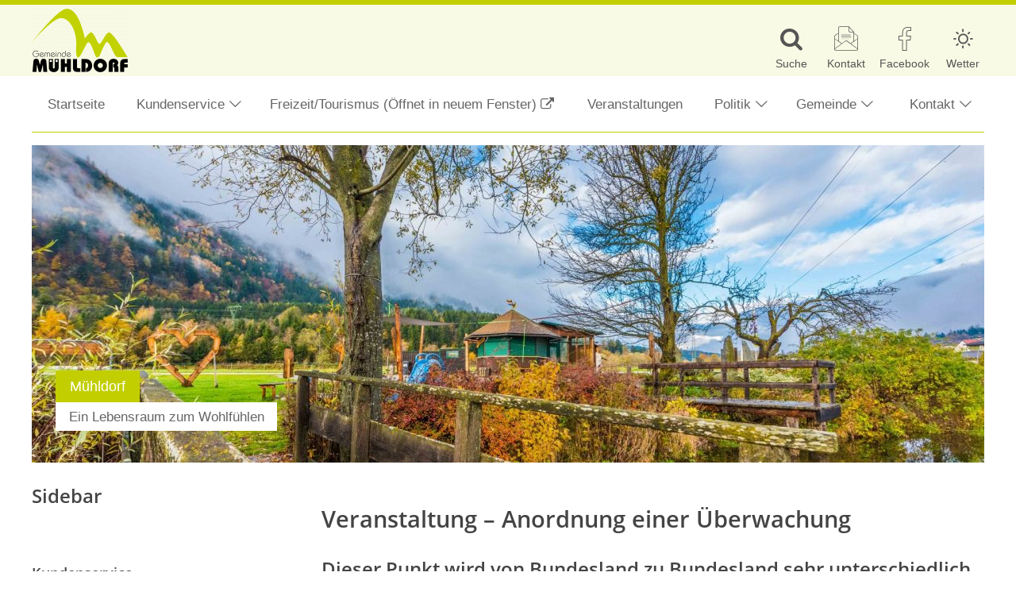

--- FILE ---
content_type: text/html; charset=UTF-8
request_url: https://www.muehldorf-ktn.at/kundenservice/sicherheit-und-ordnung/veranstaltungen-bewilligung/veranstaltung-anordnung-einer-ueberwachung/
body_size: 14004
content:
<!DOCTYPE html><html lang="de"><head><meta charset="UTF-8"><meta name="viewport" content="width=device-width, initial-scale=1"><meta http-equiv="X-UA-Compatible" content="IE=edge"><link media="all" href="https://www.muehldorf-ktn.at/wp-content/cache/autoptimize/css/autoptimize_fe46a90116d4d3687b4b8066b9d1305b.css" rel="stylesheet"><link media="print" href="https://www.muehldorf-ktn.at/wp-content/cache/autoptimize/css/autoptimize_5b3af53d55972353dcc36faf3d96ee4a.css" rel="stylesheet"><title>Veranstaltung - Anordnung einer Überwachung &#8211; Gemeinde Mühldorf</title><meta name='robots' content='max-image-preview:large' /><style>img:is([sizes="auto" i], [sizes^="auto," i]) { contain-intrinsic-size: 3000px 1500px }</style><link rel="preload" href="https://www.muehldorf-ktn.at/wp-content/themes/pixelcube/fonts/fontello/font/custom-icons.woff2?52664098" as="font" type="font/woff2" crossorigin="anonymous"><link rel="preload" href="https://www.muehldorf-ktn.at/wp-content/themes/awc/fonts/fontello/font/awc-icons.woff2?11151011" as="font" type="font/woff2" crossorigin="anonymous"><link rel="preload" href="/wp-content/themes/pixelcube/fonts/Open%20Sans/font_files/open-sans-v18-latin-ext-regular.woff2" as="font" type="font/woff2" crossorigin="anonymous"><link rel="preload" href="/wp-content/themes/pixelcube/fonts/Open%20Sans/font_files/open-sans-v18-latin-ext-italic.woff2" as="font" type="font/woff2" crossorigin="anonymous"><link rel="preload" href="/wp-content/themes/pixelcube/fonts/Open%20Sans/font_files/open-sans-v18-latin-ext-700.woff2" as="font" type="font/woff2" crossorigin="anonymous"><link rel="preload" href="/wp-content/themes/pixelcube/fonts/Open%20Sans/font_files/open-sans-v18-latin-ext-700italic.woff2" as="font" type="font/woff2" crossorigin="anonymous"><link rel="preload" href="/wp-content/themes/pixelcube/fonts/Open%20Sans/font_files/open-sans-v18-latin-ext-600.woff2" as="font" type="font/woff2" crossorigin="anonymous"><link rel="preload" href="/wp-content/themes/pixelcube/fonts/Open%20Sans/font_files/open-sans-v18-latin-ext-600italic.woff2" as="font" type="font/woff2" crossorigin="anonymous"> <script type="text/javascript" src="https://www.muehldorf-ktn.at/wp-content/cache/autoptimize/js/autoptimize_single_318f7433b4abca501a09d66e62000c1c.js?ver=1766418656" id="customtheme-assets-downloader-js"></script> <script type="text/javascript" src="https://www.muehldorf-ktn.at/wp-includes/js/jquery/jquery.min.js?ver=3.7.1" id="jquery-core-js"></script> <script type="text/javascript" id="customtheme-navigation-mobile-js-extra">var customthemeNavigationSettings = {"expandButtonTitle":"zeige\/verstecke Unterpunkte"};</script> <script type="text/javascript" id="customtheme-external-links-js-extra">var customthemeExternalLinksSettings = {"exceptions":[],"additionalLinkText":" (\u00d6ffnet in neuem Fenster)"};</script> <script type="text/javascript" id="customtheme-image-credits-js-extra">var string_translations = {"credits":"Bildrechte: ","icon_class":"custom-icon-copyright","add_to_alt":"1"};</script> <script type="text/javascript" id="customtheme-lightbox-fancybox-lib-main-js-extra">var customthemeLightboxFancyboxTranslations = {"buttonClose":"Bild-Popup schlie\u00dfen","buttonNext":"Zeige n\u00e4chstes Bild","ButtonPrevious":"Zeige vorheriges Bild"};</script> <script type="text/javascript" id="customtheme-lightbox-fancybox-main-js-extra">var customthemeLightboxSettings = {"title":"caption","imageCredits":"yes","fullscreenBreakpoint":"640","cyclic":"on"};</script> <script type="text/javascript" id="customtheme-stickytableheader-js-extra">var customthemeStickytableheaderSettings = {"disableWhenHavingOneOfTheseParents":".woocommerce-cart-form, .woocommerce .variations_form"};</script> <script type="text/javascript" id="customtheme-mapbox-js-extra">var mapboxSettings = {"language":"de","accessToken":"pk.eyJ1IjoicHVibGljcGl4ZWwiLCJhIjoiY2p3bHE5NTd1MGEybjQ4bzN4enlsNHd6dyJ9.gjQ4Qnxt9rHs1Ufi_B4XBQ","streets":"Stra\u00dfen","satellite":"Satellit","hybrid":"Hybrid","outdoors":"Outdoor","custom":"Eigene","styleButtonLabel":"Kartendarstellung","AttributionControlToggleAttribution":"Zuordnung umschalten","FullscreenControlEnter":"Vollbild \u00f6ffnen","FullscreenControlExit":"Vollbild schlie\u00dfen","GeolocateControlFindMyLocation":"Meine Position anzeigen","GeolocateControlLocationNotAvailable":"Position nicht verf\u00fcgbar","MapTitle":"Karte","NavigationControlResetBearing":"Ausrichtung zur\u00fccksetzen","NavigationControlZoomIn":"Vergr\u00f6\u00dfern","NavigationControlZoomOut":"Verkleinern","ScrollZoomBlockerCtrlMessage":"Strg + Scrollen um die Karte zu zoomen.","ScrollZoomBlockerCmdMessage":"\u2318-Taste + Scrollen um die Karte zu zoomen.","TouchPanBlockerMessage":"Verschieben der Karte mit zwei Fingern."};</script> <script type="text/javascript" id="customtheme-buergerradar-js-extra">var BuergerradarSettings = {"imagesDirectoryUri":"https:\/\/www.muehldorf-ktn.at\/wp-content\/themes\/awc\/functions\/buergerradar\/images\/","translationNoPhotosAddedYet":"Noch keine Fotos eingef\u00fcgt.","translationClickHereToInsert":"Hier klicken zum Einf\u00fcgen.","translationPicturesAreBeingReduced":"Bilder werden verkleinert..."};</script> <link rel="https://api.w.org/" href="https://www.muehldorf-ktn.at/wp-json/" /><link rel="alternate" title="JSON" type="application/json" href="https://www.muehldorf-ktn.at/wp-json/wp/v2/pages/513" /><link rel="EditURI" type="application/rsd+xml" title="RSD" href="https://www.muehldorf-ktn.at/xmlrpc.php?rsd" /><meta name="generator" content="WordPress 6.8.3" /><link rel="canonical" href="https://www.muehldorf-ktn.at/kundenservice/sicherheit-und-ordnung/veranstaltungen-bewilligung/veranstaltung-anordnung-einer-ueberwachung/" /><link rel='shortlink' href='https://www.muehldorf-ktn.at/?p=513' /><link rel="alternate" title="oEmbed (JSON)" type="application/json+oembed" href="https://www.muehldorf-ktn.at/wp-json/oembed/1.0/embed?url=https%3A%2F%2Fwww.muehldorf-ktn.at%2Fkundenservice%2Fsicherheit-und-ordnung%2Fveranstaltungen-bewilligung%2Fveranstaltung-anordnung-einer-ueberwachung%2F" /><link rel="alternate" title="oEmbed (XML)" type="text/xml+oembed" href="https://www.muehldorf-ktn.at/wp-json/oembed/1.0/embed?url=https%3A%2F%2Fwww.muehldorf-ktn.at%2Fkundenservice%2Fsicherheit-und-ordnung%2Fveranstaltungen-bewilligung%2Fveranstaltung-anordnung-einer-ueberwachung%2F&#038;format=xml" /><link rel="alternate" type="application/rss+xml" title="Veranstaltungen RSS-Feed" href="https://www.muehldorf-ktn.at/feed/veranstaltungen?pretty=0&amp;max_days=0&amp;max_count=0" /><link rel="alternate" type="application/rss+xml" title="Aktuelles RSS-Feed" href="https://www.muehldorf-ktn.at/feed/aktuelles?pretty=0&amp;max_age=0&amp;max_count=0" /><link rel="alternate" type="application/rss+xml" title="Amtstafel RSS-Feed" href="https://www.muehldorf-ktn.at/feed/amtstafel" /><link rel="alternate" type="application/rss+xml" title="Gemeindezeitung RSS-Feed" href="https://www.muehldorf-ktn.at/feed/gemeindezeitung?max_count=0" /><meta property="og:ttl" content="345600" /><meta property="og:url" content="https://www.muehldorf-ktn.at/kundenservice/sicherheit-und-ordnung/veranstaltungen-bewilligung/veranstaltung-anordnung-einer-ueberwachung/" /><meta property="og:title" content="Veranstaltung &#8211; Anordnung einer Überwachung" /><link rel="icon" href="https://www.muehldorf-ktn.at/wp-content/uploads/2019/06/muehldorf-wappen-32x32.jpg" sizes="32x32" /><link rel="icon" href="https://www.muehldorf-ktn.at/wp-content/uploads/2019/06/muehldorf-wappen-192x192.jpg" sizes="192x192" /><link rel="apple-touch-icon" href="https://www.muehldorf-ktn.at/wp-content/uploads/2019/06/muehldorf-wappen-180x180.jpg" /><meta name="msapplication-TileImage" content="https://www.muehldorf-ktn.at/wp-content/uploads/2019/06/muehldorf-wappen-270x270.jpg" /><link rel="stylesheet" href="https://www.muehldorf-ktn.at/wp-content/plugins/pp-cookie-banner/CookieBannerWithContentBlocker/main.css?1763031916" /><style>body #pp-cookie-banner-container-inner {--ppcb-color-checkbox-checked: #007200;}body #pp-cookie-banner-container-inner {--ppcb-color-checkbox-check-text: #ffffff;}body #pp-cookie-banner-container-inner {--ppcb-color-text: #444444;}body #pp-cookie-banner-container-inner {--ppcb-color-buttons: #007200;}body #pp-cookie-banner-container-inner {--ppcb-color-buttons-text: #ffffff;}body #pp-cookie-banner-container-inner {--ppcb-color-links: #444444;}body #pp-cookie-banner-container-inner {--ppcb-font-size: 15px;}</style></head><body class="wp-singular page-template-default page page-id-513 page-child parent-pageid-510 wp-theme-pixelcube wp-child-theme-awc site-header-banner-size-content"><div class="internal-page-navigation skip-links-navigation" role="navigation" aria-label="Seitenbereiche"><ul><li><a href="#primary">Zum Inhalt springen</a></li><li><a href="#site-footer-block">Zum Fuß der Seite springen</a></li></ul></div><div id="header-for-print"><p><strong style="font-size: 2em;">Gemeinde Mühldorf</strong><br /> Mühldorf 10 | 9814 Mühldorf | +43-4769-2285 | info@muehldorf-ktn.at | www.muehldorf-ktn.at<br /> <span style="font-family: monospace;">https://www.muehldorf-ktn.at/?p=513</span></p></div><header class="site-header"><div class="site-header-top-container site-header-banner-size-content"><div class="site-header-top-1"><div class="content-container-width-limiter"><div class="site-header-logo header-logo-size-header_logo_big"> <a href="https://www.muehldorf-ktn.at/" rel="home"><img width="121" height="80" src="https://www.muehldorf-ktn.at/wp-content/uploads/2019/06/logo-121x80.png?ver=20240514125048" class="big no-image-credits" alt="Gemeinde Mühldorf" decoding="async" srcset="https://www.muehldorf-ktn.at/wp-content/uploads/2019/06/logo-121x80.png?ver=20240514125048 121w, https://www.muehldorf-ktn.at/wp-content/uploads/2019/06/logo-300x200.png?ver=20240514125048 300w, https://www.muehldorf-ktn.at/wp-content/uploads/2019/06/logo-768x508.png?ver=20240514125048 768w, https://www.muehldorf-ktn.at/wp-content/uploads/2019/06/logo-76x50.png?ver=20240514125048 76w, https://www.muehldorf-ktn.at/wp-content/uploads/2019/06/logo-106x70.png?ver=20240514125048 106w, https://www.muehldorf-ktn.at/wp-content/uploads/2019/06/logo-136x90.png?ver=20240514125048 136w, https://www.muehldorf-ktn.at/wp-content/uploads/2019/06/logo-227x150.png?ver=20240514125048 227w, https://www.muehldorf-ktn.at/wp-content/uploads/2019/06/logo-150x100.png?ver=20240514125048 150w, https://www.muehldorf-ktn.at/wp-content/uploads/2019/06/logo-200x133.png?ver=20240514125048 200w, https://www.muehldorf-ktn.at/wp-content/uploads/2019/06/logo-250x167.png?ver=20240514125048 250w, https://www.muehldorf-ktn.at/wp-content/uploads/2019/06/logo-350x233.png?ver=20240514125048 350w, https://www.muehldorf-ktn.at/wp-content/uploads/2019/06/logo-400x267.png?ver=20240514125048 400w, https://www.muehldorf-ktn.at/wp-content/uploads/2019/06/logo-600x400.png?ver=20240514125048 600w, https://www.muehldorf-ktn.at/wp-content/uploads/2019/06/logo-405x268.png?ver=20240514125048 405w, https://www.muehldorf-ktn.at/wp-content/uploads/2019/06/logo-645x427.png?ver=20240514125048 645w, https://www.muehldorf-ktn.at/wp-content/uploads/2019/06/logo.png?ver=20240514125048 774w, https://www.muehldorf-ktn.at/wp-content/uploads/2019/06/logo-412x273.png?ver=20240514125048 412w" sizes="(max-width:1000px) calc(50px * 1.5125), calc(80px * 1.5125)" loading="lazy" data-fancybox-title="Logo Gemeinde Mühldorf" data-fancybox-alt="Logo Gemeinde Mühldorf" data-fancybox-caption="" data-fancybox-srcset="https://www.muehldorf-ktn.at/wp-content/uploads/2019/06/logo-300x198.png 300w, https://www.muehldorf-ktn.at/wp-content/uploads/2019/06/logo-768x508.png 768w, https://www.muehldorf-ktn.at/wp-content/uploads/2019/06/logo-76x50.png 76w, https://www.muehldorf-ktn.at/wp-content/uploads/2019/06/logo-121x80.png 121w, https://www.muehldorf-ktn.at/wp-content/uploads/2019/06/logo-106x70.png 106w, https://www.muehldorf-ktn.at/wp-content/uploads/2019/06/logo-136x90.png 136w, https://www.muehldorf-ktn.at/wp-content/uploads/2019/06/logo-227x150.png 227w, https://www.muehldorf-ktn.at/wp-content/uploads/2019/06/logo-150x100.png 150w, https://www.muehldorf-ktn.at/wp-content/uploads/2019/06/logo-200x133.png 200w, https://www.muehldorf-ktn.at/wp-content/uploads/2019/06/logo-250x165.png 250w, https://www.muehldorf-ktn.at/wp-content/uploads/2019/06/logo-350x232.png 350w, https://www.muehldorf-ktn.at/wp-content/uploads/2019/06/logo-400x265.png 400w, https://www.muehldorf-ktn.at/wp-content/uploads/2019/06/logo-600x397.png 600w, https://www.muehldorf-ktn.at/wp-content/uploads/2019/06/logo-405x268.png 405w, https://www.muehldorf-ktn.at/wp-content/uploads/2019/06/logo-645x427.png 645w, https://www.muehldorf-ktn.at/wp-content/uploads/2019/06/logo.png 774w, https://www.muehldorf-ktn.at/wp-content/uploads/2019/06/logo-412x273.png 412w" /><img width="121" height="80" src="https://www.muehldorf-ktn.at/wp-content/uploads/2019/06/logo-121x80.png?ver=20240514125048" class="small no-image-credits" alt="Gemeinde Mühldorf" decoding="async" srcset="https://www.muehldorf-ktn.at/wp-content/uploads/2019/06/logo-121x80.png?ver=20240514125048 121w, https://www.muehldorf-ktn.at/wp-content/uploads/2019/06/logo-300x200.png?ver=20240514125048 300w, https://www.muehldorf-ktn.at/wp-content/uploads/2019/06/logo-768x508.png?ver=20240514125048 768w, https://www.muehldorf-ktn.at/wp-content/uploads/2019/06/logo-76x50.png?ver=20240514125048 76w, https://www.muehldorf-ktn.at/wp-content/uploads/2019/06/logo-106x70.png?ver=20240514125048 106w, https://www.muehldorf-ktn.at/wp-content/uploads/2019/06/logo-136x90.png?ver=20240514125048 136w, https://www.muehldorf-ktn.at/wp-content/uploads/2019/06/logo-227x150.png?ver=20240514125048 227w, https://www.muehldorf-ktn.at/wp-content/uploads/2019/06/logo-150x100.png?ver=20240514125048 150w, https://www.muehldorf-ktn.at/wp-content/uploads/2019/06/logo-200x133.png?ver=20240514125048 200w, https://www.muehldorf-ktn.at/wp-content/uploads/2019/06/logo-250x167.png?ver=20240514125048 250w, https://www.muehldorf-ktn.at/wp-content/uploads/2019/06/logo-350x233.png?ver=20240514125048 350w, https://www.muehldorf-ktn.at/wp-content/uploads/2019/06/logo-400x267.png?ver=20240514125048 400w, https://www.muehldorf-ktn.at/wp-content/uploads/2019/06/logo-600x400.png?ver=20240514125048 600w, https://www.muehldorf-ktn.at/wp-content/uploads/2019/06/logo-405x268.png?ver=20240514125048 405w, https://www.muehldorf-ktn.at/wp-content/uploads/2019/06/logo-645x427.png?ver=20240514125048 645w, https://www.muehldorf-ktn.at/wp-content/uploads/2019/06/logo.png?ver=20240514125048 774w, https://www.muehldorf-ktn.at/wp-content/uploads/2019/06/logo-412x273.png?ver=20240514125048 412w" sizes="(max-width:1000px) calc(50px * 1.5125), calc(80px * 1.5125)" loading="lazy" data-fancybox-title="Logo Gemeinde Mühldorf" data-fancybox-alt="Logo Gemeinde Mühldorf" data-fancybox-caption="" data-fancybox-srcset="https://www.muehldorf-ktn.at/wp-content/uploads/2019/06/logo-300x198.png 300w, https://www.muehldorf-ktn.at/wp-content/uploads/2019/06/logo-768x508.png 768w, https://www.muehldorf-ktn.at/wp-content/uploads/2019/06/logo-76x50.png 76w, https://www.muehldorf-ktn.at/wp-content/uploads/2019/06/logo-121x80.png 121w, https://www.muehldorf-ktn.at/wp-content/uploads/2019/06/logo-106x70.png 106w, https://www.muehldorf-ktn.at/wp-content/uploads/2019/06/logo-136x90.png 136w, https://www.muehldorf-ktn.at/wp-content/uploads/2019/06/logo-227x150.png 227w, https://www.muehldorf-ktn.at/wp-content/uploads/2019/06/logo-150x100.png 150w, https://www.muehldorf-ktn.at/wp-content/uploads/2019/06/logo-200x133.png 200w, https://www.muehldorf-ktn.at/wp-content/uploads/2019/06/logo-250x165.png 250w, https://www.muehldorf-ktn.at/wp-content/uploads/2019/06/logo-350x232.png 350w, https://www.muehldorf-ktn.at/wp-content/uploads/2019/06/logo-400x265.png 400w, https://www.muehldorf-ktn.at/wp-content/uploads/2019/06/logo-600x397.png 600w, https://www.muehldorf-ktn.at/wp-content/uploads/2019/06/logo-405x268.png 405w, https://www.muehldorf-ktn.at/wp-content/uploads/2019/06/logo-645x427.png 645w, https://www.muehldorf-ktn.at/wp-content/uploads/2019/06/logo.png 774w, https://www.muehldorf-ktn.at/wp-content/uploads/2019/06/logo-412x273.png 412w" /></a></div><div class="site-header-icons"> <a class="icon-container desktop-only" href="/?s=" title="Suche"> <i class="icon custom-icon custom-icon-suche"></i> <span class="title">Suche</span> </a> <a class="icon-container" href="/kontakt/" title="Kontakt"> <i class="icon custom-icon awc-icon-kontakt"></i> <span class="title">Kontakt</span> </a> <a class="icon-container mobile-only nopopupicon" href="https://onelink.to/pfr25w" title="App installieren"> <i class="icon custom-icon custom-icon-download-alt"></i> <span class="title">App installieren</span> </a> <a class="icon-container nopopupicon" href="https://www.facebook.com/Gemeinde-M%C3%BChldorf-978086478917802/" title="Facebook" rel="nofollow"> <i class="icon custom-icon custom-icon-facebook-1"></i> <span class="title">Facebook</span> </a> <a class="icon-container nopopupicon" href="https://tauernwetter.at/wetterboards/gemeinden/muehldorf/wetterprognose.html" title="Wetter" rel="nofollow"> <i class="icon awc-icon awc-icon-sun"></i> <span class="title">Wetter</span> </a></div> <a class="mobile-menu-trigger" href="#" title="zeige Hauptnavigation"><span>Menü</span></a></div></div><div class="site-header-top-2"><div class="content-container-width-limiter"><div class="site-header-navigation"><nav class="main"><div class="nav-container"><div class="mobile-navigation-header"><div class="mobile-navigation-header-top-container"><div class="site-header-icons"> <a class="icon-container desktop-only" href="/?s=" title="Suche"> <i class="icon custom-icon custom-icon-suche"></i> <span class="title">Suche</span> </a> <a class="icon-container" href="/kontakt/" title="Kontakt"> <i class="icon custom-icon awc-icon-kontakt"></i> <span class="title">Kontakt</span> </a> <a class="icon-container mobile-only nopopupicon" href="https://onelink.to/pfr25w" title="App installieren"> <i class="icon custom-icon custom-icon-download-alt"></i> <span class="title">App installieren</span> </a> <a class="icon-container nopopupicon" href="https://www.facebook.com/Gemeinde-M%C3%BChldorf-978086478917802/" title="Facebook" rel="nofollow"> <i class="icon custom-icon custom-icon-facebook-1"></i> <span class="title">Facebook</span> </a> <a class="icon-container nopopupicon" href="https://tauernwetter.at/wetterboards/gemeinden/muehldorf/wetterprognose.html" title="Wetter" rel="nofollow"> <i class="icon awc-icon awc-icon-sun"></i> <span class="title">Wetter</span> </a></div> <a class="mobile-menu-trigger-close" title="Navigationsmenü schließen" href="#"><span>&#xE84A;</span></a></div><div id="search-form-container-1" class="search-form-container"><form role="search" method="get" id="search-form-1" class="search-form" action="https://www.muehldorf-ktn.at"><label for="search-form-input-1"><span class="screen-reader-text">Suche nach:</span></label><input type="search" class="search-field search-form-input" id="search-form-input-1" size="1" value="" name="s" placeholder="Suche …" required/><input id="search-form-submit-1" class="search-submit search-form-submit" value="&#xe850" title="Suche starten" type="submit"/></form></div></div><div class="menu-hauptmenue-container"><ul id="menu-hauptmenue" class="nav-menu nav-menu-header-main"><li id="menu-item-14" class="menu-item menu-item-type-post_type menu-item-object-page menu-item-home menu-item-has-children-0 menu-item-14"><a href="https://www.muehldorf-ktn.at/">Startseite</a></li><li id="menu-item-16" class="flex-column menu-item menu-item-type-post_type menu-item-object-page current-page-ancestor menu-item-has-children menu-item-has-children-2 menu-item-16"><a href="https://www.muehldorf-ktn.at/kundenservice/">Kundenservice</a><ul class="sub-menu"><li class="desktop-only menu-item menu-item-type-custom menu-item-object-customtheme-kundenservice-search menu-item-has-children-0 menu-item-18 kundenservice kundenservice-search"><div class=""><div id="search-form-container-2" class="search-form-container"><form role="search" method="get" id="search-form-2" class="search-form" action="https://www.muehldorf-ktn.at"><label for="search-form-input-2"><span class="screen-reader-text">Suche nach:</span></label><input type="search" class="search-field search-form-input" id="search-form-input-2" size="1" value="" name="s" placeholder="Suche …" required/><input id="search-form-submit-2" class="search-submit search-form-submit" value="&#xe850" title="Suche starten" type="submit"/></form></div></div><li class="menu-item menu-item-type-custom menu-item-object-customtheme-kundenservice-main-pages menu-item-has-children-0 menu-item-20 kundenservice kundenservice-main-pages"><ul class="sub-menu kundenservice-main-pages"><li class="menu-item"><a href="https://www.muehldorf-ktn.at/kundenservice/bauen-und-wohnen/"><i class="kundenservice-icon awc-icon-service-bauen-und-wohnen"></i><span class="title">Bauen und Wohnen</span></a></li><li class="menu-item"><a href="https://www.muehldorf-ktn.at/kundenservice/bildung-und-schulen/"><i class="kundenservice-icon awc-icon-service-bildung-und-schulen"></i><span class="title">Bildung und Schulen</span></a></li><li class="menu-item"><a href="https://www.muehldorf-ktn.at/kundenservice/formulare/"><i class="kundenservice-icon awc-icon-service-wahlen-und-direkte-demokratie"></i><span class="title">Formulare und Anträge</span></a></li><li class="menu-item"><a href="https://www.muehldorf-ktn.at/kundenservice/gesellschaft-und-soziales/"><i class="kundenservice-icon awc-icon-service-gesellschaft-und-soziales"></i><span class="title">Gesellschaft und Soziales</span></a></li><li class="menu-item"><a href="https://www.muehldorf-ktn.at/kundenservice/gesundheit/"><i class="kundenservice-icon awc-icon-service-gesundheit"></i><span class="title">Gesundheit</span></a></li><li class="menu-item"><a href="https://www.muehldorf-ktn.at/kundenservice/kunst-und-kultur/"><i class="kundenservice-icon awc-icon-service-kunst-und-kultur"></i><span class="title">Kunst und Kultur</span></a></li><li class="menu-item"><a href="https://www.muehldorf-ktn.at/kundenservice/land-und-forstwirtschaft/"><i class="kundenservice-icon awc-icon-service-land-und-forstwirtschaft"></i><span class="title">Land - und Forstwirtschaft</span></a></li><li class="menu-item"><a href="https://www.muehldorf-ktn.at/kundenservice/landesverteidigung/"><i class="kundenservice-icon awc-icon-service-landesverteidigung"></i><span class="title">Landesverteidigung</span></a></li><li class="menu-item"><a href="https://www.muehldorf-ktn.at/kundenservice/saubere-umwelt/"><i class="kundenservice-icon awc-icon-service-saubere-umwelt"></i><span class="title">Saubere Umwelt</span></a></li><li class="menu-item current-menu-ancestor current_page_ancestor"><a href="https://www.muehldorf-ktn.at/kundenservice/sicherheit-und-ordnung/"><i class="kundenservice-icon awc-icon-service-sicherheit-und-ordnung"></i><span class="title">Sicherheit und Ordnung</span></a></li><li class="menu-item"><a href="https://www.muehldorf-ktn.at/kundenservice/sport-und-freizeit/"><i class="kundenservice-icon awc-icon-service-sport-und-freizeit"></i><span class="title">Sport und Freizeit</span></a></li><li class="menu-item"><a href="https://www.muehldorf-ktn.at/kundenservice/steuern-und-abgaben/"><i class="kundenservice-icon awc-icon-service-steuern-und-abgaben"></i><span class="title">Steuern und Abgaben</span></a></li><li class="menu-item"><a href="https://www.muehldorf-ktn.at/kundenservice/trauerfaelle-und-bestattung/"><i class="kundenservice-icon awc-icon-service-trauerfaelle-und-bestattung"></i><span class="title">Trauerfälle und Bestattung</span></a></li><li class="menu-item"><a href="https://www.muehldorf-ktn.at/kundenservice/verkehr-und-technik/"><i class="kundenservice-icon awc-icon-service-verkehr-und-technik"></i><span class="title">Verkehr und Technik</span></a></li><li class="menu-item"><a href="https://www.muehldorf-ktn.at/kundenservice/verwaltungsstrafen-zentrale-anwendung/"><i class="kundenservice-icon awc-icon-service-verwaltungsstrafen-zentrale-anwendung"></i><span class="title">Verwaltungsstrafen, zentrale Anwendung</span></a></li><li class="menu-item"><a href="https://www.muehldorf-ktn.at/kundenservice/was-kostet-wie-viel/"><i class="kundenservice-icon awc-icon-service-steuern-und-abgaben"></i><span class="title">Was kostet wie viel</span></a></li><li class="menu-item"><a href="https://www.muehldorf-ktn.at/kundenservice/wirtschaft-und-tourismus/"><i class="kundenservice-icon awc-icon-service-wirtschaft-und-tourismus"></i><span class="title">Wirtschaft und Tourismus</span></a></li><li class="menu-item"><a href="https://www.muehldorf-ktn.at/kundenservice/zur-person/"><i class="kundenservice-icon awc-icon-service-zur-person"></i><span class="title">Zur Person</span></a></li><li class="placeholder" aria-hidden="true"></li></ul></ul></li><li id="menu-item-1102" class="menu-item menu-item-type-custom menu-item-object-custom menu-item-has-children-0 menu-item-1102"><a href="https://www.tourismus-muehldorf.at/">Freizeit/Tourismus</a><li id="menu-item-109" class="menu-item menu-item-type-post_type_archive menu-item-object-veranstaltungen menu-item-has-children-0 menu-item-109"><a href="https://www.muehldorf-ktn.at/veranstaltungen/">Veranstaltungen</a></li><li id="menu-item-40" class="menu-item menu-item-type-post_type menu-item-object-page menu-item-has-children menu-item-has-children-1 menu-item-40"><a href="https://www.muehldorf-ktn.at/politik/">Politik</a><ul class="sub-menu"><li class="menu-item menu-item-type-custom menu-item-object-customtheme-group menu-item-has-children menu-item-has-children-4 menu-item-49"><ul class="sub-menu"><li id="menu-item-39" class="menu-item menu-item-type-post_type menu-item-object-page menu-item-has-children-0 menu-item-39"><a href="https://www.muehldorf-ktn.at/politik/buergermeister/">Bürgermeister</a></li><li id="menu-item-37" class="menu-item menu-item-type-post_type menu-item-object-page menu-item-has-children menu-item-has-children-1 menu-item-37"><a href="https://www.muehldorf-ktn.at/politik/gemeinderat/">Gemeinderat</a><ul class="sub-menu"><li id="menu-item-138" class="menu-item menu-item-type-post_type menu-item-object-page menu-item-has-children-0 menu-item-138"><a href="https://www.muehldorf-ktn.at/politik/protokolle-des-gemeinderats/">Protokolle des Gemeinderats</a></li></ul></li><li id="menu-item-148" class="menu-item menu-item-type-post_type menu-item-object-page menu-item-has-children-0 menu-item-148"><a href="https://www.muehldorf-ktn.at/politik/ausschuesse/">Ausschüsse</a></li><li id="menu-item-38" class="menu-item menu-item-type-post_type menu-item-object-page menu-item-has-children-0 menu-item-38"><a href="https://www.muehldorf-ktn.at/politik/gemeindevorstand/">Gemeindevorstand</a></li></ul></li></ul></li><li id="menu-item-41" class="menu-item menu-item-type-post_type menu-item-object-page menu-item-has-children menu-item-has-children-1 menu-item-41"><a href="https://www.muehldorf-ktn.at/gemeinde/">Gemeinde</a><ul class="sub-menu"><li class="menu-item menu-item-type-custom menu-item-object-customtheme-group menu-item-has-children menu-item-has-children-10 menu-item-118"><ul class="sub-menu"><li id="menu-item-66" class="menu-item menu-item-type-post_type_archive menu-item-object-aktuelles menu-item-has-children-0 menu-item-66"><a href="https://www.muehldorf-ktn.at/aktuelles/">Aktuelles</a></li><li id="menu-item-67" class="menu-item menu-item-type-post_type_archive menu-item-object-amtstafel menu-item-has-children-0 menu-item-67"><a href="https://www.muehldorf-ktn.at/amtstafel/">Amtstafel</a></li><li id="menu-item-1209" class="menu-item menu-item-type-post_type menu-item-object-page menu-item-has-children-0 menu-item-1209"><a href="https://www.muehldorf-ktn.at/gemeinde/verordnungen/">Verordnungen und Kundmachungen</a></li><li id="menu-item-68" class="menu-item menu-item-type-custom menu-item-object-custom menu-item-has-children-0 menu-item-68"><a href="/veranstaltungen/">Veranstaltungen</a><li id="menu-item-4625" class="menu-item menu-item-type-custom menu-item-object-custom menu-item-has-children-0 menu-item-4625"><a href="/aktuelles/schlagwort/fotoalbum/">Fotoalbum</a><li id="menu-item-42" class="menu-item menu-item-type-post_type menu-item-object-page menu-item-has-children-0 menu-item-42"><a href="https://www.muehldorf-ktn.at/gemeinde/mitarbeiter/">Mitarbeiter</a></li><li id="menu-item-4538" class="menu-item menu-item-type-post_type menu-item-object-page menu-item-has-children-0 menu-item-4538"><a href="https://www.muehldorf-ktn.at/kundenservice/gesundheit/gesundheitsschutz-hygiene/aerzteliste/">Arzt</a></li><li id="menu-item-4626" class="menu-item menu-item-type-custom menu-item-object-custom menu-item-has-children-0 menu-item-4626"><a href="/kundenservice/bauen-und-wohnen/wohnungen-vergabe/freie-wohnungen-uebersicht/">Immobilien</a><li id="menu-item-113" class="menu-item menu-item-type-post_type_archive menu-item-object-gemeindezeitung menu-item-has-children-0 menu-item-113"><a href="https://www.muehldorf-ktn.at/gemeindezeitung/">Gemeindezeitung</a></li><li id="menu-item-1109" class="menu-item menu-item-type-post_type menu-item-object-page menu-item-has-children-0 menu-item-1109"><a href="https://www.muehldorf-ktn.at/gemeinde/daten-und-fakten/">Daten und Fakten</a></li></ul></li></ul></li><li id="menu-item-15" class="alignright menu-item menu-item-type-post_type menu-item-object-page menu-item-has-children menu-item-has-children-1 menu-item-15"><a href="https://www.muehldorf-ktn.at/kontakt/">Kontakt</a><ul class="sub-menu"><li class="menu-item menu-item-type-custom menu-item-object-customtheme-group menu-item-has-children menu-item-has-children-3 menu-item-98"><ul class="sub-menu"><li id="menu-item-95" class="menu-item menu-item-type-post_type menu-item-object-page menu-item-has-children-0 menu-item-95"><a href="https://www.muehldorf-ktn.at/kontakt/">Kontakt</a></li><li id="menu-item-97" class="menu-item menu-item-type-post_type menu-item-object-page menu-item-has-children-0 menu-item-97"><a href="https://www.muehldorf-ktn.at/kontakt/impressum/">Impressum</a></li><li id="menu-item-96" class="menu-item menu-item-type-post_type menu-item-object-page menu-item-privacy-policy menu-item-has-children-0 menu-item-96"><a href="https://www.muehldorf-ktn.at/kontakt/datenschutzerklaerung/">Datenschutzerklärung</a></li></ul></li></ul></li></ul></div><div class="mobile-navigation-footer"><div class="mobile-navigation-footer-container"><div class="site-header-icons"></div></div></div></div></nav></div></div></div></div></header><div id="page" class="site"><div id="content" class="site-content"><div class="site-header-banner size-content main-content-images additional-content-none" role="complementary" aria-label="Header"><div class="main-content-container main-content-images"><div class="site-header-gallery owl-carousel item-count-1" data-autoplay="7000" data-sorting="fixed"><div class="item has-title has-subtitle"> <picture><source media="(max-width: 1000px)" srcset="https://www.muehldorf-ktn.at/wp-content/uploads/2020/04/photo-18-300x300.jpg 300w, https://www.muehldorf-ktn.at/wp-content/uploads/2020/04/photo-18-150x150.jpg 150w, https://www.muehldorf-ktn.at/wp-content/uploads/2020/04/photo-18-32x32.jpg 32w, https://www.muehldorf-ktn.at/wp-content/uploads/2020/04/photo-18-180x180.jpg 180w, https://www.muehldorf-ktn.at/wp-content/uploads/2020/04/photo-18-192x192.jpg 192w, https://www.muehldorf-ktn.at/wp-content/uploads/2020/04/photo-18-270x270.jpg 270w, https://www.muehldorf-ktn.at/wp-content/uploads/2020/04/photo-18-512x512.jpg 512w, https://www.muehldorf-ktn.at/wp-content/uploads/2020/04/photo-18-100x100.jpg 100w, https://www.muehldorf-ktn.at/wp-content/uploads/2020/04/photo-18-200x200.jpg 200w, https://www.muehldorf-ktn.at/wp-content/uploads/2020/04/photo-18-250x250.jpg 250w, https://www.muehldorf-ktn.at/wp-content/uploads/2020/04/photo-18-350x350.jpg 350w, https://www.muehldorf-ktn.at/wp-content/uploads/2020/04/photo-18-400x400.jpg 400w, https://www.muehldorf-ktn.at/wp-content/uploads/2020/04/photo-18-600x600.jpg 600w, https://www.muehldorf-ktn.at/wp-content/uploads/2020/04/photo-18-1200x1200.jpg 1200w, https://www.muehldorf-ktn.at/wp-content/uploads/2020/04/photo-18-412x412.jpg 412w" sizes="(max-aspect-ratio: 1) calc(100vh * 0.6), 100vw" /><img width="1200" height="400" src="https://www.muehldorf-ktn.at/wp-content/uploads/2020/04/photo-18-1200x400.jpg?ver=20200603082856" class="image" alt="" style="object-position: 50% 34%;transform-origin: 50% 44%;" loading="eager" decoding="async" fetchpriority="high" srcset="" data-fancybox-title="photo-baurecht" data-fancybox-alt="" data-fancybox-caption="photo-baurecht" data-fancybox-srcset="https://www.muehldorf-ktn.at/wp-content/uploads/2020/04/photo-18-300x199.jpg 300w, https://www.muehldorf-ktn.at/wp-content/uploads/2020/04/photo-18-150x100.jpg 150w, https://www.muehldorf-ktn.at/wp-content/uploads/2020/04/photo-18-768x510.jpg 768w, https://www.muehldorf-ktn.at/wp-content/uploads/2020/04/photo-18-1024x680.jpg 1024w, https://www.muehldorf-ktn.at/wp-content/uploads/2020/04/photo-18-1536x1020.jpg 1536w, https://www.muehldorf-ktn.at/wp-content/uploads/2020/04/photo-18-120x80.jpg 120w, https://www.muehldorf-ktn.at/wp-content/uploads/2020/04/photo-18-200x133.jpg 200w, https://www.muehldorf-ktn.at/wp-content/uploads/2020/04/photo-18-250x167.jpg 250w, https://www.muehldorf-ktn.at/wp-content/uploads/2020/04/photo-18-350x233.jpg 350w, https://www.muehldorf-ktn.at/wp-content/uploads/2020/04/photo-18-400x267.jpg 400w, https://www.muehldorf-ktn.at/wp-content/uploads/2020/04/photo-18-600x398.jpg 600w, https://www.muehldorf-ktn.at/wp-content/uploads/2020/04/photo-18-1200x800.jpg 1200w, https://www.muehldorf-ktn.at/wp-content/uploads/2020/04/photo-18-412x274.jpg 412w, https://www.muehldorf-ktn.at/wp-content/uploads/2020/04/photo-18-75x50.jpg 75w, https://www.muehldorf-ktn.at/wp-content/uploads/2020/04/photo-18-405x269.jpg 405w, https://www.muehldorf-ktn.at/wp-content/uploads/2020/04/photo-18-645x428.jpg 645w, https://www.muehldorf-ktn.at/wp-content/uploads/2020/04/photo-18-960x640.jpg 960w, https://www.muehldorf-ktn.at/wp-content/uploads/2020/04/photo-18.jpg 1920w" sizes="(max-width: 1200px) 100vw, 1200px" /></picture><div class="text-container left "><div class="text-container-col"><div class="text-block"><div class="title"> <span class="content">Mühldorf</span></div><div class="subtitle"> <span class="content">Ein Lebensraum zum Wohlfühlen</span></div></div></div></div></div></div></div></div><div class="content-container-width-limiter"><div id="primary" class="content-area" role="main"><article id="post-513" class="post-513 page type-page status-publish hentry"><div class="entry-content"><div class="acf-fc-row acf-fc-kundenservice_content "><div class="acf-fc-columns acf-fc-columns-1"><div class="acf-fc-column acf-fc-column-1"><h1>Veranstaltung &#8211; Anordnung einer Überwachung</h1><h2>Dieser Punkt wird von Bundesland zu Bundesland sehr unterschiedlich geregelt. Die Gemeinde ist gebeten hier die nötigen Informationen selbst einzutragen.</h2></div></div></div><div class="acf-fc-row acf-fc-abgaben acf-fc-abgaben-list "><div class="acf-fc-columns acf-fc-columns-1"><div class="acf-fc-column acf-fc-column-1"></div></div></div></div></article></div><aside id="secondary" class="sidebar widget-area sidebar-sidebar-default site-content"><h2 class="sr-only">Sidebar</h2><section id="sub_navigation_widget-2" class="widget sub_navigation-widget"><h3 class="widget-title"> <a href="https://www.muehldorf-ktn.at/kundenservice/"> Kundenservice </a></h3><div class=""><div class="menu-hauptmenue-container"><ul id="menu-hauptmenue-1" class="nav-menu nav-menu-sub-navigation"><li class="flex-column menu-item menu-item-type-post_type menu-item-object-page current-page-ancestor menu-item-has-children menu-item-has-children-2 menu-item-has-children-2 menu-item-16"><a href="https://www.muehldorf-ktn.at/kundenservice/">Kundenservice</a><ul class="sub-menu"><li class="desktop-only menu-item menu-item-type-custom menu-item-object-customtheme-kundenservice-search menu-item-has-children-0 menu-item-has-children-0 menu-item-18 kundenservice kundenservice-search"><div class=""><div id="search-form-container-4" class="search-form-container"><form role="search" method="get" id="search-form-4" class="search-form" action="https://www.muehldorf-ktn.at"><label for="search-form-input-4"><span class="screen-reader-text">Suche nach:</span></label><input type="search" class="search-field search-form-input" id="search-form-input-4" size="1" value="" name="s" placeholder="Suche …" required/><input id="search-form-submit-4" class="search-submit search-form-submit" value="&#xe850" title="Suche starten" type="submit"/></form></div></div><li class="menu-item menu-item-type-custom menu-item-object-customtheme-kundenservice-main-pages menu-item-has-children-0 menu-item-has-children-0 menu-item-20 kundenservice kundenservice-main-pages"><ul class="sub-menu kundenservice-main-pages"><li class="menu-item"><a href="https://www.muehldorf-ktn.at/kundenservice/bauen-und-wohnen/"><i class="kundenservice-icon awc-icon-service-bauen-und-wohnen"></i><span class="title">Bauen und Wohnen</span></a></li><li class="menu-item"><a href="https://www.muehldorf-ktn.at/kundenservice/bildung-und-schulen/"><i class="kundenservice-icon awc-icon-service-bildung-und-schulen"></i><span class="title">Bildung und Schulen</span></a></li><li class="menu-item"><a href="https://www.muehldorf-ktn.at/kundenservice/formulare/"><i class="kundenservice-icon awc-icon-service-wahlen-und-direkte-demokratie"></i><span class="title">Formulare und Anträge</span></a></li><li class="menu-item"><a href="https://www.muehldorf-ktn.at/kundenservice/gesellschaft-und-soziales/"><i class="kundenservice-icon awc-icon-service-gesellschaft-und-soziales"></i><span class="title">Gesellschaft und Soziales</span></a></li><li class="menu-item"><a href="https://www.muehldorf-ktn.at/kundenservice/gesundheit/"><i class="kundenservice-icon awc-icon-service-gesundheit"></i><span class="title">Gesundheit</span></a></li><li class="menu-item"><a href="https://www.muehldorf-ktn.at/kundenservice/kunst-und-kultur/"><i class="kundenservice-icon awc-icon-service-kunst-und-kultur"></i><span class="title">Kunst und Kultur</span></a></li><li class="menu-item"><a href="https://www.muehldorf-ktn.at/kundenservice/land-und-forstwirtschaft/"><i class="kundenservice-icon awc-icon-service-land-und-forstwirtschaft"></i><span class="title">Land - und Forstwirtschaft</span></a></li><li class="menu-item"><a href="https://www.muehldorf-ktn.at/kundenservice/landesverteidigung/"><i class="kundenservice-icon awc-icon-service-landesverteidigung"></i><span class="title">Landesverteidigung</span></a></li><li class="menu-item"><a href="https://www.muehldorf-ktn.at/kundenservice/saubere-umwelt/"><i class="kundenservice-icon awc-icon-service-saubere-umwelt"></i><span class="title">Saubere Umwelt</span></a></li><li class="menu-item current-menu-ancestor current_page_ancestor"><a href="https://www.muehldorf-ktn.at/kundenservice/sicherheit-und-ordnung/"><i class="kundenservice-icon awc-icon-service-sicherheit-und-ordnung"></i><span class="title">Sicherheit und Ordnung</span></a></li><li class="menu-item"><a href="https://www.muehldorf-ktn.at/kundenservice/sport-und-freizeit/"><i class="kundenservice-icon awc-icon-service-sport-und-freizeit"></i><span class="title">Sport und Freizeit</span></a></li><li class="menu-item"><a href="https://www.muehldorf-ktn.at/kundenservice/steuern-und-abgaben/"><i class="kundenservice-icon awc-icon-service-steuern-und-abgaben"></i><span class="title">Steuern und Abgaben</span></a></li><li class="menu-item"><a href="https://www.muehldorf-ktn.at/kundenservice/trauerfaelle-und-bestattung/"><i class="kundenservice-icon awc-icon-service-trauerfaelle-und-bestattung"></i><span class="title">Trauerfälle und Bestattung</span></a></li><li class="menu-item"><a href="https://www.muehldorf-ktn.at/kundenservice/verkehr-und-technik/"><i class="kundenservice-icon awc-icon-service-verkehr-und-technik"></i><span class="title">Verkehr und Technik</span></a></li><li class="menu-item"><a href="https://www.muehldorf-ktn.at/kundenservice/verwaltungsstrafen-zentrale-anwendung/"><i class="kundenservice-icon awc-icon-service-verwaltungsstrafen-zentrale-anwendung"></i><span class="title">Verwaltungsstrafen, zentrale Anwendung</span></a></li><li class="menu-item"><a href="https://www.muehldorf-ktn.at/kundenservice/was-kostet-wie-viel/"><i class="kundenservice-icon awc-icon-service-steuern-und-abgaben"></i><span class="title">Was kostet wie viel</span></a></li><li class="menu-item"><a href="https://www.muehldorf-ktn.at/kundenservice/wirtschaft-und-tourismus/"><i class="kundenservice-icon awc-icon-service-wirtschaft-und-tourismus"></i><span class="title">Wirtschaft und Tourismus</span></a></li><li class="menu-item"><a href="https://www.muehldorf-ktn.at/kundenservice/zur-person/"><i class="kundenservice-icon awc-icon-service-zur-person"></i><span class="title">Zur Person</span></a></li><li class="placeholder" aria-hidden="true"></li></ul></ul></li></ul></div></div></section><section id="aktuelles_widget-2" class="widget aktuelles-widget"><h3 class="widget-title"><a href="https://www.muehldorf-ktn.at/aktuelles/">Aktuelles</a></h3><ul><li> <a href="https://www.muehldorf-ktn.at/aktuelles/oeffnungszeiten-energie-ag-umweltservice-altstoffsammelzentrum/">Mölltaler Reparaturcafé</a></li><li> <a href="https://www.muehldorf-ktn.at/aktuelles/neue-gemeinde-app-von-cities/">Neue Gemeinde-App von CITIES</a></li><li> <a href="https://www.muehldorf-ktn.at/aktuelles/freier-seezugang/">Freier Seezugang</a></li><li> <a href="https://www.muehldorf-ktn.at/aktuelles/gleichenfeier-umbau-ff-ruesthaus/">Gleichenfeier Umbau FF-Rüsthaus</a></li><li> <a href="https://www.muehldorf-ktn.at/aktuelles/kunst-ausstellung-kindergarten-muehldorf/">Kunst-Ausstellung Kindergarten Mühldorf</a></li></ul></section><section id="amtstafel_widget-2" class="widget amtstafel-widget"><h3 class="widget-title"><a href="https://www.muehldorf-ktn.at/amtstafel/">Amtstafel</a></h3><ul><li> <a href="https://www.muehldorf-ktn.at/amtstafel/#5631">ENERGIEEFFIZIENZRICHTLINIE EED III für öffentliche Einrichtungen</a></li><li> <a href="https://www.muehldorf-ktn.at/amtstafel/#5462">Schwallausgleichskraftwerk Kolbnitz – Variantenstudie liegt vor</a></li><li> <a href="https://www.muehldorf-ktn.at/amtstafel/#4551">Trinkwasseruntersuchung 2025</a></li><li> <a href="https://www.muehldorf-ktn.at/amtstafel/#4640">Radon-Prüfbericht</a></li></ul></section><section id="gemeindezeitung_widget-2" class="widget gemeindezeitung-widget"><h3 class="widget-title"><a href="https://www.muehldorf-ktn.at/gemeindezeitung/">Gemeindezeitung</a></h3><ul><li> <a href="https://www.muehldorf-ktn.at/wp-content/uploads/2025/12/Gemeindezeitung-Winter-2025.pdf" target="_blank"> <img width="150" height="213" src="https://www.muehldorf-ktn.at/wp-content/uploads/2025/12/gemeindezeitung_cover_5765-35BF35C7v1zHRLyG.tmp_-150x213.jpg?ver=20251210103903" class="image" alt="Cover Gemeindezeitung Winter 2025" decoding="async" srcset="https://www.muehldorf-ktn.at/wp-content/uploads/2025/12/gemeindezeitung_cover_5765-35BF35C7v1zHRLyG.tmp_-150x213.jpg?ver=20251210103903 150w, https://www.muehldorf-ktn.at/wp-content/uploads/2025/12/gemeindezeitung_cover_5765-35BF35C7v1zHRLyG.tmp_-211x300.jpg?ver=20251210103903 211w, https://www.muehldorf-ktn.at/wp-content/uploads/2025/12/gemeindezeitung_cover_5765-35BF35C7v1zHRLyG.tmp_-720x1024.jpg?ver=20251210103903 720w, https://www.muehldorf-ktn.at/wp-content/uploads/2025/12/gemeindezeitung_cover_5765-35BF35C7v1zHRLyG.tmp_-768x1092.jpg?ver=20251210103903 768w, https://www.muehldorf-ktn.at/wp-content/uploads/2025/12/gemeindezeitung_cover_5765-35BF35C7v1zHRLyG.tmp_-1080x1536.jpg?ver=20251210103903 1080w, https://www.muehldorf-ktn.at/wp-content/uploads/2025/12/gemeindezeitung_cover_5765-35BF35C7v1zHRLyG.tmp_-56x80.jpg?ver=20251210103903 56w, https://www.muehldorf-ktn.at/wp-content/uploads/2025/12/gemeindezeitung_cover_5765-35BF35C7v1zHRLyG.tmp_-200x284.jpg?ver=20251210103903 200w, https://www.muehldorf-ktn.at/wp-content/uploads/2025/12/gemeindezeitung_cover_5765-35BF35C7v1zHRLyG.tmp_-250x356.jpg?ver=20251210103903 250w, https://www.muehldorf-ktn.at/wp-content/uploads/2025/12/gemeindezeitung_cover_5765-35BF35C7v1zHRLyG.tmp_-300x427.jpg?ver=20251210103903 300w, https://www.muehldorf-ktn.at/wp-content/uploads/2025/12/gemeindezeitung_cover_5765-35BF35C7v1zHRLyG.tmp_-350x498.jpg?ver=20251210103903 350w, https://www.muehldorf-ktn.at/wp-content/uploads/2025/12/gemeindezeitung_cover_5765-35BF35C7v1zHRLyG.tmp_-400x569.jpg?ver=20251210103903 400w, https://www.muehldorf-ktn.at/wp-content/uploads/2025/12/gemeindezeitung_cover_5765-35BF35C7v1zHRLyG.tmp_-600x853.jpg?ver=20251210103903 600w, https://www.muehldorf-ktn.at/wp-content/uploads/2025/12/gemeindezeitung_cover_5765-35BF35C7v1zHRLyG.tmp_-1200x1707.jpg?ver=20251210103903 1200w, https://www.muehldorf-ktn.at/wp-content/uploads/2025/12/gemeindezeitung_cover_5765-35BF35C7v1zHRLyG.tmp_-412x586.jpg?ver=20251210103903 412w, https://www.muehldorf-ktn.at/wp-content/uploads/2025/12/gemeindezeitung_cover_5765-35BF35C7v1zHRLyG.tmp_-35x50.jpg?ver=20251210103903 35w, https://www.muehldorf-ktn.at/wp-content/uploads/2025/12/gemeindezeitung_cover_5765-35BF35C7v1zHRLyG.tmp_-405x576.jpg?ver=20251210103903 405w, https://www.muehldorf-ktn.at/wp-content/uploads/2025/12/gemeindezeitung_cover_5765-35BF35C7v1zHRLyG.tmp_-645x917.jpg?ver=20251210103903 645w, https://www.muehldorf-ktn.at/wp-content/uploads/2025/12/gemeindezeitung_cover_5765-35BF35C7v1zHRLyG.tmp_.jpg?ver=20251210103903 1329w" sizes="(max-width: 150px) 100vw, 150px" loading="lazy" data-fancybox-title="Cover Gemeindezeitung Gemeindezeitung Winter 2025" data-fancybox-alt="" data-fancybox-caption="" data-fancybox-srcset="https://www.muehldorf-ktn.at/wp-content/uploads/2025/12/gemeindezeitung_cover_5765-35BF35C7v1zHRLyG.tmp_-300x427.jpg 300w, https://www.muehldorf-ktn.at/wp-content/uploads/2025/12/gemeindezeitung_cover_5765-35BF35C7v1zHRLyG.tmp_-211x300.jpg 211w, https://www.muehldorf-ktn.at/wp-content/uploads/2025/12/gemeindezeitung_cover_5765-35BF35C7v1zHRLyG.tmp_-720x1024.jpg 720w, https://www.muehldorf-ktn.at/wp-content/uploads/2025/12/gemeindezeitung_cover_5765-35BF35C7v1zHRLyG.tmp_-768x1092.jpg 768w, https://www.muehldorf-ktn.at/wp-content/uploads/2025/12/gemeindezeitung_cover_5765-35BF35C7v1zHRLyG.tmp_-1080x1536.jpg 1080w, https://www.muehldorf-ktn.at/wp-content/uploads/2025/12/gemeindezeitung_cover_5765-35BF35C7v1zHRLyG.tmp_-56x80.jpg 56w, https://www.muehldorf-ktn.at/wp-content/uploads/2025/12/gemeindezeitung_cover_5765-35BF35C7v1zHRLyG.tmp_-150x213.jpg 150w, https://www.muehldorf-ktn.at/wp-content/uploads/2025/12/gemeindezeitung_cover_5765-35BF35C7v1zHRLyG.tmp_-200x284.jpg 200w, https://www.muehldorf-ktn.at/wp-content/uploads/2025/12/gemeindezeitung_cover_5765-35BF35C7v1zHRLyG.tmp_-250x356.jpg 250w, https://www.muehldorf-ktn.at/wp-content/uploads/2025/12/gemeindezeitung_cover_5765-35BF35C7v1zHRLyG.tmp_-350x498.jpg 350w, https://www.muehldorf-ktn.at/wp-content/uploads/2025/12/gemeindezeitung_cover_5765-35BF35C7v1zHRLyG.tmp_-400x569.jpg 400w, https://www.muehldorf-ktn.at/wp-content/uploads/2025/12/gemeindezeitung_cover_5765-35BF35C7v1zHRLyG.tmp_-600x853.jpg 600w, https://www.muehldorf-ktn.at/wp-content/uploads/2025/12/gemeindezeitung_cover_5765-35BF35C7v1zHRLyG.tmp_-1200x1707.jpg 1200w, https://www.muehldorf-ktn.at/wp-content/uploads/2025/12/gemeindezeitung_cover_5765-35BF35C7v1zHRLyG.tmp_-412x586.jpg 412w, https://www.muehldorf-ktn.at/wp-content/uploads/2025/12/gemeindezeitung_cover_5765-35BF35C7v1zHRLyG.tmp_-35x50.jpg 35w, https://www.muehldorf-ktn.at/wp-content/uploads/2025/12/gemeindezeitung_cover_5765-35BF35C7v1zHRLyG.tmp_-405x576.jpg 405w, https://www.muehldorf-ktn.at/wp-content/uploads/2025/12/gemeindezeitung_cover_5765-35BF35C7v1zHRLyG.tmp_-645x917.jpg 645w, https://www.muehldorf-ktn.at/wp-content/uploads/2025/12/gemeindezeitung_cover_5765-35BF35C7v1zHRLyG.tmp_.jpg 1329w" /> Gemeindezeitung Winter 2025 </a></li><li> <a href="https://www.muehldorf-ktn.at/wp-content/uploads/2024/12/Muehldorf_Dezember_2024_INT.pdf" target="_blank"> <img width="150" height="213" src="https://www.muehldorf-ktn.at/wp-content/uploads/2024/12/gemeindezeitung_cover_5080-66wwU5Jgkh1tzbpH.tmp_-150x213.jpg?ver=20241217091929" class="image" alt="Cover Gemeindezeitung Winter 2024" decoding="async" loading="lazy" srcset="https://www.muehldorf-ktn.at/wp-content/uploads/2024/12/gemeindezeitung_cover_5080-66wwU5Jgkh1tzbpH.tmp_-150x213.jpg?ver=20241217091929 150w, https://www.muehldorf-ktn.at/wp-content/uploads/2024/12/gemeindezeitung_cover_5080-66wwU5Jgkh1tzbpH.tmp_-211x300.jpg?ver=20241217091929 211w, https://www.muehldorf-ktn.at/wp-content/uploads/2024/12/gemeindezeitung_cover_5080-66wwU5Jgkh1tzbpH.tmp_-720x1024.jpg?ver=20241217091929 720w, https://www.muehldorf-ktn.at/wp-content/uploads/2024/12/gemeindezeitung_cover_5080-66wwU5Jgkh1tzbpH.tmp_-768x1092.jpg?ver=20241217091929 768w, https://www.muehldorf-ktn.at/wp-content/uploads/2024/12/gemeindezeitung_cover_5080-66wwU5Jgkh1tzbpH.tmp_-1080x1536.jpg?ver=20241217091929 1080w, https://www.muehldorf-ktn.at/wp-content/uploads/2024/12/gemeindezeitung_cover_5080-66wwU5Jgkh1tzbpH.tmp_-56x80.jpg?ver=20241217091929 56w, https://www.muehldorf-ktn.at/wp-content/uploads/2024/12/gemeindezeitung_cover_5080-66wwU5Jgkh1tzbpH.tmp_-200x284.jpg?ver=20241217091929 200w, https://www.muehldorf-ktn.at/wp-content/uploads/2024/12/gemeindezeitung_cover_5080-66wwU5Jgkh1tzbpH.tmp_-250x356.jpg?ver=20241217091929 250w, https://www.muehldorf-ktn.at/wp-content/uploads/2024/12/gemeindezeitung_cover_5080-66wwU5Jgkh1tzbpH.tmp_-300x427.jpg?ver=20241217091929 300w, https://www.muehldorf-ktn.at/wp-content/uploads/2024/12/gemeindezeitung_cover_5080-66wwU5Jgkh1tzbpH.tmp_-350x498.jpg?ver=20241217091929 350w, https://www.muehldorf-ktn.at/wp-content/uploads/2024/12/gemeindezeitung_cover_5080-66wwU5Jgkh1tzbpH.tmp_-400x569.jpg?ver=20241217091929 400w, https://www.muehldorf-ktn.at/wp-content/uploads/2024/12/gemeindezeitung_cover_5080-66wwU5Jgkh1tzbpH.tmp_-600x853.jpg?ver=20241217091929 600w, https://www.muehldorf-ktn.at/wp-content/uploads/2024/12/gemeindezeitung_cover_5080-66wwU5Jgkh1tzbpH.tmp_-1200x1707.jpg?ver=20241217091929 1200w, https://www.muehldorf-ktn.at/wp-content/uploads/2024/12/gemeindezeitung_cover_5080-66wwU5Jgkh1tzbpH.tmp_-412x586.jpg?ver=20241217091929 412w, https://www.muehldorf-ktn.at/wp-content/uploads/2024/12/gemeindezeitung_cover_5080-66wwU5Jgkh1tzbpH.tmp_-35x50.jpg?ver=20241217091929 35w, https://www.muehldorf-ktn.at/wp-content/uploads/2024/12/gemeindezeitung_cover_5080-66wwU5Jgkh1tzbpH.tmp_-405x576.jpg?ver=20241217091929 405w, https://www.muehldorf-ktn.at/wp-content/uploads/2024/12/gemeindezeitung_cover_5080-66wwU5Jgkh1tzbpH.tmp_-645x917.jpg?ver=20241217091929 645w, https://www.muehldorf-ktn.at/wp-content/uploads/2024/12/gemeindezeitung_cover_5080-66wwU5Jgkh1tzbpH.tmp_.jpg?ver=20241217091929 1329w" sizes="auto, (max-width: 150px) 100vw, 150px" data-fancybox-title="Cover Gemeindezeitung Gemeindezeitung Dezember 2024" data-fancybox-alt="" data-fancybox-caption="" data-fancybox-srcset="https://www.muehldorf-ktn.at/wp-content/uploads/2024/12/gemeindezeitung_cover_5080-66wwU5Jgkh1tzbpH.tmp_-300x427.jpg 300w, https://www.muehldorf-ktn.at/wp-content/uploads/2024/12/gemeindezeitung_cover_5080-66wwU5Jgkh1tzbpH.tmp_-211x300.jpg 211w, https://www.muehldorf-ktn.at/wp-content/uploads/2024/12/gemeindezeitung_cover_5080-66wwU5Jgkh1tzbpH.tmp_-720x1024.jpg 720w, https://www.muehldorf-ktn.at/wp-content/uploads/2024/12/gemeindezeitung_cover_5080-66wwU5Jgkh1tzbpH.tmp_-768x1092.jpg 768w, https://www.muehldorf-ktn.at/wp-content/uploads/2024/12/gemeindezeitung_cover_5080-66wwU5Jgkh1tzbpH.tmp_-1080x1536.jpg 1080w, https://www.muehldorf-ktn.at/wp-content/uploads/2024/12/gemeindezeitung_cover_5080-66wwU5Jgkh1tzbpH.tmp_-56x80.jpg 56w, https://www.muehldorf-ktn.at/wp-content/uploads/2024/12/gemeindezeitung_cover_5080-66wwU5Jgkh1tzbpH.tmp_-150x213.jpg 150w, https://www.muehldorf-ktn.at/wp-content/uploads/2024/12/gemeindezeitung_cover_5080-66wwU5Jgkh1tzbpH.tmp_-200x284.jpg 200w, https://www.muehldorf-ktn.at/wp-content/uploads/2024/12/gemeindezeitung_cover_5080-66wwU5Jgkh1tzbpH.tmp_-250x356.jpg 250w, https://www.muehldorf-ktn.at/wp-content/uploads/2024/12/gemeindezeitung_cover_5080-66wwU5Jgkh1tzbpH.tmp_-350x498.jpg 350w, https://www.muehldorf-ktn.at/wp-content/uploads/2024/12/gemeindezeitung_cover_5080-66wwU5Jgkh1tzbpH.tmp_-400x569.jpg 400w, https://www.muehldorf-ktn.at/wp-content/uploads/2024/12/gemeindezeitung_cover_5080-66wwU5Jgkh1tzbpH.tmp_-600x853.jpg 600w, https://www.muehldorf-ktn.at/wp-content/uploads/2024/12/gemeindezeitung_cover_5080-66wwU5Jgkh1tzbpH.tmp_-1200x1707.jpg 1200w, https://www.muehldorf-ktn.at/wp-content/uploads/2024/12/gemeindezeitung_cover_5080-66wwU5Jgkh1tzbpH.tmp_-412x586.jpg 412w, https://www.muehldorf-ktn.at/wp-content/uploads/2024/12/gemeindezeitung_cover_5080-66wwU5Jgkh1tzbpH.tmp_-35x50.jpg 35w, https://www.muehldorf-ktn.at/wp-content/uploads/2024/12/gemeindezeitung_cover_5080-66wwU5Jgkh1tzbpH.tmp_-405x576.jpg 405w, https://www.muehldorf-ktn.at/wp-content/uploads/2024/12/gemeindezeitung_cover_5080-66wwU5Jgkh1tzbpH.tmp_-645x917.jpg 645w, https://www.muehldorf-ktn.at/wp-content/uploads/2024/12/gemeindezeitung_cover_5080-66wwU5Jgkh1tzbpH.tmp_.jpg 1329w" /> Gemeindezeitung Winter 2024 </a></li></ul></section></aside></div></div><div id="site-footer-block" class="site-footer-block" role="contentinfo"><div class="site-footer site-footer-2 site-content buttons-default "><div class="content-container-width-limiter"><div class="acf-fc-row acf-fc-shariff"><div class="social-media-share-buttons-container"><div class="shariff shariff-align-flex-start shariff-widget-align-flex-start shariff-buttonstretch"><ul class="shariff-buttons theme-grey orientation-horizontal buttonsize-medium"><li class="shariff-button facebook shariff-nocustomcolor" style="background-color:#4273c8"><a href="https://www.facebook.com/sharer/sharer.php?u=https%3A%2F%2Fwww.muehldorf-ktn.at%2Fkundenservice%2Fsicherheit-und-ordnung%2Fveranstaltungen-bewilligung%2Fveranstaltung-anordnung-einer-ueberwachung%2F" title="Bei Facebook teilen" aria-label="Bei Facebook teilen" role="button" rel="nofollow" class="shariff-link" style="; background-color:#3b5998; color:#fff" target="_blank"><span class="shariff-icon" style=""><svg width="32px" height="20px" xmlns="http://www.w3.org/2000/svg" viewBox="0 0 18 32"><path fill="#3b5998" d="M17.1 0.2v4.7h-2.8q-1.5 0-2.1 0.6t-0.5 1.9v3.4h5.2l-0.7 5.3h-4.5v13.6h-5.5v-13.6h-4.5v-5.3h4.5v-3.9q0-3.3 1.9-5.2t5-1.8q2.6 0 4.1 0.2z"/></svg></span><span class="shariff-text">teilen</span>&nbsp;</a></li><li class="shariff-button pinterest shariff-nocustomcolor" style="background-color:#e70f18"><a href="https://www.pinterest.com/pin/create/link/?url=https%3A%2F%2Fwww.muehldorf-ktn.at%2Fkundenservice%2Fsicherheit-und-ordnung%2Fveranstaltungen-bewilligung%2Fveranstaltung-anordnung-einer-ueberwachung%2F&media=https%3A%2F%2Fwww.muehldorf-ktn.at%2Fwp-content%2Fplugins%2Fshariff%2Fimages%2FdefaultHint.png&description=Veranstaltung%20-%20Anordnung%20einer%20%C3%9Cberwachung%20%E2%80%93%20Gemeinde%20M%C3%BChldorf" title="Bei Pinterest pinnen" aria-label="Bei Pinterest pinnen" role="button" rel="noopener nofollow" class="shariff-link" style="; background-color:#cb2027; color:#fff" target="_blank"><span class="shariff-icon" style=""><svg width="32px" height="20px" xmlns="http://www.w3.org/2000/svg" viewBox="0 0 27 32"><path fill="#cb2027" d="M27.4 16q0 3.7-1.8 6.9t-5 5-6.9 1.9q-2 0-3.9-0.6 1.1-1.7 1.4-2.9 0.2-0.6 1-3.8 0.4 0.7 1.3 1.2t2 0.5q2.1 0 3.8-1.2t2.7-3.4 0.9-4.8q0-2-1.1-3.8t-3.1-2.9-4.5-1.2q-1.9 0-3.5 0.5t-2.8 1.4-2 2-1.2 2.3-0.4 2.4q0 1.9 0.7 3.3t2.1 2q0.5 0.2 0.7-0.4 0-0.1 0.1-0.5t0.2-0.5q0.1-0.4-0.2-0.8-0.9-1.1-0.9-2.7 0-2.7 1.9-4.6t4.9-2q2.7 0 4.2 1.5t1.5 3.8q0 3-1.2 5.2t-3.1 2.1q-1.1 0-1.7-0.8t-0.4-1.9q0.1-0.6 0.5-1.7t0.5-1.8 0.2-1.4q0-0.9-0.5-1.5t-1.4-0.6q-1.1 0-1.9 1t-0.8 2.6q0 1.3 0.4 2.2l-1.8 7.5q-0.3 1.2-0.2 3.2-3.7-1.6-6-5t-2.3-7.6q0-3.7 1.9-6.9t5-5 6.9-1.9 6.9 1.9 5 5 1.8 6.9z"/></svg></span><span class="shariff-text">merken</span>&nbsp;</a></li><li class="shariff-button twitter shariff-nocustomcolor" style="background-color:#595959"><a href="https://twitter.com/share?url=https%3A%2F%2Fwww.muehldorf-ktn.at%2Fkundenservice%2Fsicherheit-und-ordnung%2Fveranstaltungen-bewilligung%2Fveranstaltung-anordnung-einer-ueberwachung%2F&text=Veranstaltung%20-%20Anordnung%20einer%20%C3%9Cberwachung%20%E2%80%93%20Gemeinde%20M%C3%BChldorf" title="Bei X teilen" aria-label="Bei X teilen" role="button" rel="noopener nofollow" class="shariff-link" style="; background-color:#000; color:#fff" target="_blank"><span class="shariff-icon" style=""><svg width="32px" height="20px" xmlns="http://www.w3.org/2000/svg" viewBox="0 0 24 24"><path fill="#000" d="M14.258 10.152L23.176 0h-2.113l-7.747 8.813L7.133 0H0l9.352 13.328L0 23.973h2.113l8.176-9.309 6.531 9.309h7.133zm-2.895 3.293l-.949-1.328L2.875 1.56h3.246l6.086 8.523.945 1.328 7.91 11.078h-3.246zm0 0"/></svg></span><span class="shariff-text">teilen</span>&nbsp;</a></li><li class="shariff-button whatsapp shariff-nocustomcolor" style="background-color:#5cbe4a"><a href="https://api.whatsapp.com/send?text=https%3A%2F%2Fwww.muehldorf-ktn.at%2Fkundenservice%2Fsicherheit-und-ordnung%2Fveranstaltungen-bewilligung%2Fveranstaltung-anordnung-einer-ueberwachung%2F%20Veranstaltung%20-%20Anordnung%20einer%20%C3%9Cberwachung%20%E2%80%93%20Gemeinde%20M%C3%BChldorf" title="Bei Whatsapp teilen" aria-label="Bei Whatsapp teilen" role="button" rel="noopener nofollow" class="shariff-link" style="; background-color:#34af23; color:#fff" target="_blank"><span class="shariff-icon" style=""><svg width="32px" height="20px" xmlns="http://www.w3.org/2000/svg" viewBox="0 0 32 32"><path fill="#34af23" d="M17.6 17.4q0.2 0 1.7 0.8t1.6 0.9q0 0.1 0 0.3 0 0.6-0.3 1.4-0.3 0.7-1.3 1.2t-1.8 0.5q-1 0-3.4-1.1-1.7-0.8-3-2.1t-2.6-3.3q-1.3-1.9-1.3-3.5v-0.1q0.1-1.6 1.3-2.8 0.4-0.4 0.9-0.4 0.1 0 0.3 0t0.3 0q0.3 0 0.5 0.1t0.3 0.5q0.1 0.4 0.6 1.6t0.4 1.3q0 0.4-0.6 1t-0.6 0.8q0 0.1 0.1 0.3 0.6 1.3 1.8 2.4 1 0.9 2.7 1.8 0.2 0.1 0.4 0.1 0.3 0 1-0.9t0.9-0.9zM14 26.9q2.3 0 4.3-0.9t3.6-2.4 2.4-3.6 0.9-4.3-0.9-4.3-2.4-3.6-3.6-2.4-4.3-0.9-4.3 0.9-3.6 2.4-2.4 3.6-0.9 4.3q0 3.6 2.1 6.6l-1.4 4.2 4.3-1.4q2.8 1.9 6.2 1.9zM14 2.2q2.7 0 5.2 1.1t4.3 2.9 2.9 4.3 1.1 5.2-1.1 5.2-2.9 4.3-4.3 2.9-5.2 1.1q-3.5 0-6.5-1.7l-7.4 2.4 2.4-7.2q-1.9-3.2-1.9-6.9 0-2.7 1.1-5.2t2.9-4.3 4.3-2.9 5.2-1.1z"/></svg></span><span class="shariff-text">teilen</span>&nbsp;</a></li><li class="shariff-button mailto shariff-nocustomcolor" style="background-color:#a8a8a8"><a href="mailto:?body=https%3A%2F%2Fwww.muehldorf-ktn.at%2Fkundenservice%2Fsicherheit-und-ordnung%2Fveranstaltungen-bewilligung%2Fveranstaltung-anordnung-einer-ueberwachung%2F&subject=Veranstaltung%20-%20Anordnung%20einer%20%C3%9Cberwachung%20%E2%80%93%20Gemeinde%20M%C3%BChldorf" title="Per E-Mail versenden" aria-label="Per E-Mail versenden" role="button" rel="noopener nofollow" class="shariff-link" style="; background-color:#999; color:#fff"><span class="shariff-icon" style=""><svg width="32px" height="20px" xmlns="http://www.w3.org/2000/svg" viewBox="0 0 32 32"><path fill="#999" d="M32 12.7v14.2q0 1.2-0.8 2t-2 0.9h-26.3q-1.2 0-2-0.9t-0.8-2v-14.2q0.8 0.9 1.8 1.6 6.5 4.4 8.9 6.1 1 0.8 1.6 1.2t1.7 0.9 2 0.4h0.1q0.9 0 2-0.4t1.7-0.9 1.6-1.2q3-2.2 8.9-6.1 1-0.7 1.8-1.6zM32 7.4q0 1.4-0.9 2.7t-2.2 2.2q-6.7 4.7-8.4 5.8-0.2 0.1-0.7 0.5t-1 0.7-0.9 0.6-1.1 0.5-0.9 0.2h-0.1q-0.4 0-0.9-0.2t-1.1-0.5-0.9-0.6-1-0.7-0.7-0.5q-1.6-1.1-4.7-3.2t-3.6-2.6q-1.1-0.7-2.1-2t-1-2.5q0-1.4 0.7-2.3t2.1-0.9h26.3q1.2 0 2 0.8t0.9 2z"/></svg></span><span class="shariff-text">E-Mail</span>&nbsp;</a></li><li class="shariff-button pocket shariff-nocustomcolor" style="background-color:#444"><a href="https://getpocket.com/save?url=https%3A%2F%2Fwww.muehldorf-ktn.at%2Fkundenservice%2Fsicherheit-und-ordnung%2Fveranstaltungen-bewilligung%2Fveranstaltung-anordnung-einer-ueberwachung%2F&title=Veranstaltung%20-%20Anordnung%20einer%20%C3%9Cberwachung%20%E2%80%93%20Gemeinde%20M%C3%BChldorf" title="Bei Pocket speichern" aria-label="Bei Pocket speichern" role="button" rel="noopener nofollow" class="shariff-link" style="; background-color:#ff0000; color:#fff" target="_blank"><span class="shariff-icon" style=""><svg width="32px" height="20px" xmlns="http://www.w3.org/2000/svg" viewBox="0 0 27 28"><path fill="#ff0000" d="M24.5 2q1 0 1.7 0.7t0.7 1.7v8.1q0 2.8-1.1 5.3t-2.9 4.3-4.3 2.9-5.2 1.1q-2.7 0-5.2-1.1t-4.3-2.9-2.9-4.3-1.1-5.2v-8.1q0-1 0.7-1.7t1.7-0.7h22zM13.5 18.6q0.7 0 1.3-0.5l6.3-6.1q0.6-0.5 0.6-1.3 0-0.8-0.5-1.3t-1.3-0.5q-0.7 0-1.3 0.5l-5 4.8-5-4.8q-0.5-0.5-1.3-0.5-0.8 0-1.3 0.5t-0.5 1.3q0 0.8 0.6 1.3l6.3 6.1q0.5 0.5 1.3 0.5z"/></svg></span><span class="shariff-text">Pocket</span>&nbsp;</a></li><li class="shariff-button sms shariff-nocustomcolor shariff-mobile" style="background-color:#d7d9d8"><a href="sms:?&body=https%3A%2F%2Fwww.muehldorf-ktn.at%2Fkundenservice%2Fsicherheit-und-ordnung%2Fveranstaltungen-bewilligung%2Fveranstaltung-anordnung-einer-ueberwachung%2F" title="Per SMS teilen" aria-label="Per SMS teilen" role="button" rel="noopener nofollow" class="shariff-link" style="; background-color:#a1e877; color:#fff" target="_blank"><span class="shariff-icon" style=""><svg xmlns="http://www.w3.org/2000/svg" width="510" height="510" viewBox="0 0 510 510"><path fill="#a1e877" d="M459 0H51C23 0 0 23 0 51v459l102-102h357c28.1 0 51-22.9 51-51V51C510 23 487.1 0 459 0zM178.5 229.5h-51v-51h51V229.5zM280.5 229.5h-51v-51h51V229.5zM382.5 229.5h-51v-51h51V229.5z"/></svg></span><span class="shariff-text">teilen</span>&nbsp;</a></li><li class="shariff-button telegram shariff-nocustomcolor" style="background-color:#4084A6"><a href="https://telegram.me/share/url?url=https%3A%2F%2Fwww.muehldorf-ktn.at%2Fkundenservice%2Fsicherheit-und-ordnung%2Fveranstaltungen-bewilligung%2Fveranstaltung-anordnung-einer-ueberwachung%2F&text=Veranstaltung%20-%20Anordnung%20einer%20%C3%9Cberwachung%20%E2%80%93%20Gemeinde%20M%C3%BChldorf" title="Bei Telegram teilen" aria-label="Bei Telegram teilen" role="button" rel="noopener nofollow" class="shariff-link" style="; background-color:#0088cc; color:#fff" target="_blank"><span class="shariff-icon" style=""><svg width="32px" height="20px" xmlns="http://www.w3.org/2000/svg" viewBox="0 0 32 32"><path fill="#0088cc" d="M30.8 6.5l-4.5 21.4c-.3 1.5-1.2 1.9-2.5 1.2L16.9 24l-3.3 3.2c-.4.4-.7.7-1.4.7l.5-7L25.5 9.2c.6-.5-.1-.8-.9-.3l-15.8 10L2 16.7c-1.5-.5-1.5-1.5.3-2.2L28.9 4.3c1.3-.5 2.3.3 1.9 2.2z"/></svg></span><span class="shariff-text">teilen</span>&nbsp;</a></li><li class="shariff-button threema shariff-nocustomcolor shariff-mobile" style="background-color:#4fbc24"><a href="threema://compose?text=Veranstaltung%20-%20Anordnung%20einer%20%C3%9Cberwachung%20%E2%80%93%20Gemeinde%20M%C3%BChldorf%20https%3A%2F%2Fwww.muehldorf-ktn.at%2Fkundenservice%2Fsicherheit-und-ordnung%2Fveranstaltungen-bewilligung%2Fveranstaltung-anordnung-einer-ueberwachung%2F" title="Bei Threema teilen" aria-label="Bei Threema teilen" role="button" rel="noopener nofollow" class="shariff-link" style="; background-color:#1f1f1f; color:#fff" target="_blank"><span class="shariff-icon" style=""><svg width="32px" height="20px" xmlns="http://www.w3.org/2000/svg" viewBox="0 0 32 32"><path fill="#1f1f1f" d="M30.8 10.9c-0.3-1.4-0.9-2.6-1.8-3.8-2-2.6-5.5-4.5-9.4-5.2-1.3-0.2-1.9-0.3-3.5-0.3s-2.2 0-3.5 0.3c-4 0.7-7.4 2.6-9.4 5.2-0.9 1.2-1.5 2.4-1.8 3.8-0.1 0.5-0.2 1.2-0.2 1.6 0 0.4 0.1 1.1 0.2 1.6 0.4 1.9 1.3 3.4 2.9 5 0.8 0.8 0.8 0.8 0.7 1.3 0 0.6-0.5 1.6-1.7 3.6-0.3 0.5-0.5 0.9-0.5 0.9 0 0.1 0.1 0.1 0.5 0 0.8-0.2 2.3-0.6 5.6-1.6 1.1-0.3 1.3-0.4 2.3-0.4 0.8 0 1.1 0 2.3 0.2 1.5 0.2 3.5 0.2 4.9 0 5.1-0.6 9.3-2.9 11.4-6.3 0.5-0.9 0.9-1.8 1.1-2.8 0.1-0.5 0.2-1.1 0.2-1.6 0-0.7-0.1-1.1-0.2-1.6-0.3-1.4 0.1 0.5 0 0zM20.6 17.3c0 0.4-0.4 0.8-0.8 0.8h-7.7c-0.4 0-0.8-0.4-0.8-0.8v-4.6c0-0.4 0.4-0.8 0.8-0.8h0.2l0-1.6c0-0.9 0-1.8 0.1-2 0.1-0.6 0.6-1.2 1.1-1.7s1.1-0.7 1.9-0.8c1.8-0.3 3.7 0.7 4.2 2.2 0.1 0.3 0.1 0.7 0.1 2.1v0 1.7h0.1c0.4 0 0.8 0.4 0.8 0.8v4.6zM15.6 7.3c-0.5 0.1-0.8 0.3-1.2 0.6s-0.6 0.8-0.7 1.3c0 0.2 0 0.8 0 1.5l0 1.2h4.6v-1.3c0-1 0-1.4-0.1-1.6-0.3-1.1-1.5-1.9-2.6-1.7zM25.8 28.2c0 1.2-1 2.2-2.1 2.2s-2.1-1-2.1-2.1c0-1.2 1-2.1 2.2-2.1s2.2 1 2.2 2.2zM18.1 28.2c0 1.2-1 2.2-2.1 2.2s-2.1-1-2.1-2.1c0-1.2 1-2.1 2.2-2.1s2.2 1 2.2 2.2zM10.4 28.2c0 1.2-1 2.2-2.1 2.2s-2.1-1-2.1-2.1c0-1.2 1-2.1 2.2-2.1s2.2 1 2.2 2.2z"/></svg></span><span class="shariff-text">teilen</span>&nbsp;</a></li><li class="shariff-button tumblr shariff-nocustomcolor" style="background-color:#529ecc"><a href="https://www.tumblr.com/widgets/share/tool?posttype=link&canonicalUrl=https%3A%2F%2Fwww.muehldorf-ktn.at%2Fkundenservice%2Fsicherheit-und-ordnung%2Fveranstaltungen-bewilligung%2Fveranstaltung-anordnung-einer-ueberwachung%2F&tags=muehldorf-ktn.at" title="Bei tumblr teilen" aria-label="Bei tumblr teilen" role="button" rel="noopener nofollow" class="shariff-link" style="; background-color:#36465d; color:#fff" target="_blank"><span class="shariff-icon" style=""><svg width="32px" height="20px" xmlns="http://www.w3.org/2000/svg" viewBox="0 0 32 32"><path fill="#36465d" d="M18 14l0 7.3c0 1.9 0 2.9 0.2 3.5 0.2 0.5 0.7 1.1 1.2 1.4 0.7 0.4 1.5 0.6 2.4 0.6 1.6 0 2.6-0.2 4.2-1.3v4.8c-1.4 0.6-2.6 1-3.7 1.3-1.1 0.3-2.3 0.4-3.6 0.4-1.5 0-2.3-0.2-3.4-0.6-1.1-0.4-2.1-0.9-2.9-1.6-0.8-0.7-1.3-1.4-1.7-2.2s-0.5-1.9-0.5-3.4v-11.2h-4.3v-4.5c1.3-0.4 2.7-1 3.6-1.8 0.9-0.8 1.6-1.7 2.2-2.7 0.5-1.1 0.9-2.4 1.1-4.1h5.2l0 8h8v6h-8z"/></svg></span><span class="shariff-text">teilen</span>&nbsp;</a></li></ul></div></div></div><div class="acf-fc-row acf-fc-text footer-info-columns acf-fc-row-normal-width acf-fc-row-style-nobg normal-gap-before"><div class="acf-fc-columns acf-fc-columns-1"><div class="acf-fc-column acf-fc-column-1"><div class="acf-fc-text-content"><h2 class="h3 with-border-bottom">Amtszeiten, Rechtsmitteleinbringung, Kontakt und Lage</h2></div></div></div></div><div class="acf-fc-row acf-fc-text acf-fc-row-normal-width acf-fc-row-style-nobg small-gap-before"><div class="acf-fc-columns acf-fc-columns-1"><div class="acf-fc-column acf-fc-column-1"><div class="acf-fc-text-content"><h3 class="h5">Rechtsmitteleinbringung</h3><p>Rechtsmittel können ausschließlich während der Amtsstunden (Mo-Do von 07:00 -16:00 Uhr sowie Fr 08:00-12:00 Uhr) in folgender Form im Gemeindeamt Mühldorf eingebracht werden:<br /> • Persönlich/postalisch: 9814 Mühldorf, Mühldorf 10; Briefkasten (beim Haupteingang) – Es wird auf die täglichen Entleerungszeiten um 07:30 Uhr gemäß der Kundmachung der Amtsstunden hingewiesen.<br /> • Per E-Mail: <a href="mailto:muehldorf@ktn.gde.at">muehldorf@ktn.gde.at</a> (PDF max. 20MB)<br /> • Per FAX: +43-4769-2990</p></div></div></div></div><div class="acf-fc-row acf-fc-text footer-info-columns acf-fc-row-normal-width acf-fc-row-style-nobg small-gap-before"><div class="acf-fc-columns acf-fc-columns-3"><div class="acf-fc-column acf-fc-column-1"><div class="acf-fc-text-content"><h3 class="h5">Adresse</h3><p><strong>Gemeinde Mühldorf</strong><br /> Mühldorf 10<br /> 9814 Mühldorf<br /> Österreich</p><p><a href="https://goo.gl/maps/pTqkM3JPJmzaZeVNA">Gemeindeamt in Google Maps öffnen</a></p><p>&nbsp;</p></div></div><div class="acf-fc-column acf-fc-column-2"><div class="acf-fc-text-content"><h3 class="h5">Amtszeiten</h3><dl class="tiny"><dt>Mo</dt><dd>7:00 &#8211; 16:00 Uhr</dd><dt>Di</dt><dd>7:00 &#8211; 16:00 Uhr</dd><dt>Mi</dt><dd>7:00 &#8211; 16:00 Uhr</dd><dt>Do</dt><dd>7:00 &#8211; 16:00 Uhr</dd><dt>Fr</dt><dd>8:00 bis 12:00 Uhr</dd></dl><p><strong>PARTEIENVERKEHR: Mo-Fr von 8-12 Uhr<br /> </strong><em>Nachmittags nach Terminvereinbarung</em></p></div></div><div class="acf-fc-column acf-fc-column-3"><div class="acf-fc-text-content"><h3 class="h5">Kontakt</h3><dl class="small"><dt>Telefon</dt><dd>+43-4769-2285</dd><dt>Fax</dt><dd>+43-4769-2990</dd><dt>E-Mail</dt><dd><a href="mailto:muehldorf@ktn.gde.at">muehldorf@ktn.gde.at</a></dd><dt>Web</dt><dd><a href="https://www.muehldorf-ktn.at">www.muehldorf-ktn.at</a></dd></dl><p>&nbsp;</p></div></div></div></div> <div class="acf-fc-row acf-fc-mapbox-map map-height-medium "><div class="pp-content-blocker-banner " data-nosnippet="data-nosnippet"  style="width: 100%; height: 100%;" data-size="map" data-cookie-duration="31536000" data-cross-domain-urls="[]" data-name="mapbox" data-activation-function="display_original_content" data-original-html=" &lt;a href=&quot;#customtheme-skiplink-target-mapbox-1&quot; class=&quot;customtheme-skiplink-inline&quot;&gt;Mapbox Karte überspringen&lt;/a&gt;&lt;div class=&quot;map-canvas&quot; id=&quot;mapbox-map-canvas-1&quot;&gt;&lt;/div&gt; &lt;script type=&quot;text/javascript&quot;&gt;(function loadMap() {
			try {
				if (!mapboxLoadFiles) {
					throw &quot;Mapbox JS not ready yet.&quot;;
				}
			} catch (e) {
				// console.log(e);
				setTimeout(loadMap, 100);
				return;
			}
			mapboxLoadFiles(function() {
				var map = mapboxInitMap(document.getElementById(&#039;mapbox-map-canvas-1&#039;), &#039;&#039;);
				map.setMaxZoom(22);
				map.setStyle(&#039;mapbox://styles/mapbox/streets-v10&#039;);
				var entries = [{&quot;lat&quot;:&quot;46.856407&quot;,&quot;lng&quot;:&quot;13.348583&quot;,&quot;id&quot;:null,&quot;name&quot;:&quot;Gemeindeamt M\u00fchldorf&quot;,&quot;info_content&quot;:&quot;&lt;p&gt;&lt;strong&gt;Gemeindeamt M\u00fchldorf&lt;\/strong&gt;&lt;\/p&gt;\n&lt;p&gt;M\u00fchldorf 10&lt;br \/&gt;\n9814 M\u00fchldorf&lt;br \/&gt;\n\u00d6sterreich&lt;\/p&gt;&quot;,&quot;show_popup&quot;:true,&quot;color&quot;:&quot;c2ce00&quot;,&quot;icon&quot;:&quot;&quot;}];
				var bounds = new mapboxgl.LngLatBounds();
				map.customThemeMarkers = [];
				map.customThemeMarkerBounds = bounds;
				for (var i = 0; i &lt; entries.length; i++) {
					var entry = entries[i];
					var marker = mapboxCreateMarker(entry.color, entry.icon);
					map.customThemeMarkers.push(marker);
					marker.setLngLat([entry.lng, entry.lat]);

										if (entry.info_content.length &gt; 0) {
						var popup = mapboxCreatePopup();
						popup.setHTML(&#039;&lt;div class=&quot;content&quot;&gt;&#039; + entry.info_content + &#039;&lt;/div&gt;&#039;);
						marker.setPopup(popup);
					}
					marker.addTo(map);
					if (entry.show_popup) {
						marker.togglePopup();
					}
										bounds.extend(marker.getLngLat());
				}
				map.fitBounds(bounds, {
					duration: 0,
					padding: {
						top: 75,
						right: 75,
						bottom: 25,
						left: 75,
					},
					maxZoom: 15,
				});

							});
		}());&lt;/script&gt; &lt;div class=&quot;customtheme-anchor&quot; id=&quot;customtheme-skiplink-target-mapbox-1&quot;&gt;&lt;/div&gt;">
		<div class="ppcbb-content-container-position-helper">
		<div class="ppcbb-content-container">
			<div class="ppcbb-title">Mapbox</div>
			<div class="ppcbb-message">Mit dem Laden der Karte akzeptieren Sie die <a href="https://www.mapbox.com/legal/privacy" target="_blank">Datenschutzerklärung von Mapbox</a>.</div>
			<div class="ppcbb-form-container">
				<form class="ppcbb-form" action="" method="get">
					<div>
						<button class="ppcbb-button button customtheme-form-button"><svg class="ppcbb-map-button ppcbb-icon" version="1.0" xmlns="http://www.w3.org/2000/svg" xmlns:xlink="http://www.w3.org/1999/xlink" x="0px" y="0px" viewBox="0 0 61.2 60" style="enable-background:new 0 0 61.2 60;" xml:space="preserve"><path d="M50.2,37h-7.2l3-4.4c5.8-7.7,4.9-20.3-1.8-27C40.7,2,35.9,0,30.8,0c-5.1,0-9.9,2-13.6,5.6c-6.7,6.7-7.5,19.3-1.8,27l3.1,4.4 H11L0,60h61.2L50.2,37z M30.9,12c3.9,0,7,3.1,7,7s-3.1,7-7,7s-7-3.1-7-7S27.1,12,30.9,12z M12.2,39h7.6l10.9,15.8L41.7,39H49l9,19 H3.2L12.2,39z"/></svg><span class="ppcbb-button-text">Karte&nbsp;laden</span></button>
					</div>
					<div>
						<label><input type="checkbox" checked> Mapbox immer automatisch laden</label>
					</div>
				</form>
			</div>
		</div>
	</div>
</div>
</div> <div class="acf-fc-row acf-fc-text acf-fc-row-normal-width acf-fc-row-style-nobg small-gap-before"><div class="acf-fc-columns acf-fc-columns-1"><div class="acf-fc-column acf-fc-column-1"><div class="acf-fc-text-content"><p>Gemeinde Mühldorf &#8211; <a href="/kontakt/">Kontakt</a> &#8211; <a href="/kontakt/impressum/">Impressum</a> &#8211; <a href="/kontakt/datenschutzerklaerung/">Datenschutzerklärung</a> &#8211; <a href="https://www.muehldorf-ktn.at/barrierefreiheit/">Barrierefreiheit</a></p></div></div></div></div></div></div><div id="footer-for-print" aria-hidden="true"><p><strong>Gemeinde Mühldorf</strong><br /> Mühldorf 10 | 9814 Mühldorf | +43-4769-2285 | muehldorf@ktn.gde.at | www.muehldorf-ktn.at<br /> <span style="font-family: monospace;">https://www.muehldorf-ktn.at/?p=513</span></p></div></div></div> <script type="speculationrules">{"prefetch":[{"source":"document","where":{"and":[{"href_matches":"\/*"},{"not":{"href_matches":["\/wp-*.php","\/wp-admin\/*","\/wp-content\/uploads\/*","\/wp-content\/*","\/wp-content\/plugins\/*","\/wp-content\/themes\/awc\/*","\/wp-content\/themes\/pixelcube\/*","\/*\\?(.+)"]}},{"not":{"selector_matches":"a[rel~=\"nofollow\"]"}},{"not":{"selector_matches":".no-prefetch, .no-prefetch a"}}]},"eagerness":"conservative"}]}</script> <script type="text/javascript" src="https://www.muehldorf-ktn.at/wp-includes/js/dist/hooks.min.js?ver=4d63a3d491d11ffd8ac6" id="wp-hooks-js"></script> <script type="text/javascript" src="https://www.muehldorf-ktn.at/wp-includes/js/dist/i18n.min.js?ver=5e580eb46a90c2b997e6" id="wp-i18n-js"></script> <script type="text/javascript" id="wp-i18n-js-after">wp.i18n.setLocaleData( { 'text direction\u0004ltr': [ 'ltr' ] } );</script> <script type="text/javascript" id="contact-form-7-js-translations">( function( domain, translations ) {
	var localeData = translations.locale_data[ domain ] || translations.locale_data.messages;
	localeData[""].domain = domain;
	wp.i18n.setLocaleData( localeData, domain );
} )( "contact-form-7", {"translation-revision-date":"2025-05-24 10:46:16+0000","generator":"GlotPress\/4.0.1","domain":"messages","locale_data":{"messages":{"":{"domain":"messages","plural-forms":"nplurals=2; plural=n != 1;","lang":"de"},"This contact form is placed in the wrong place.":["Dieses Kontaktformular wurde an der falschen Stelle platziert."],"Error:":["Fehler:"]}},"comment":{"reference":"includes\/js\/index.js"}} );</script> <script type="text/javascript" id="contact-form-7-js-before">var wpcf7 = {
    "api": {
        "root": "https:\/\/www.muehldorf-ktn.at\/wp-json\/",
        "namespace": "contact-form-7\/v1"
    }
};</script> <script defer src="https://www.muehldorf-ktn.at/wp-content/cache/autoptimize/js/autoptimize_9ab32297fbc74ccaaec06c0faf0caa65.js"></script><script src="https://www.muehldorf-ktn.at/wp-content/plugins/pp-cookie-banner/CookieBannerWithContentBlocker/main.js?1763031916" async></script></body></html>